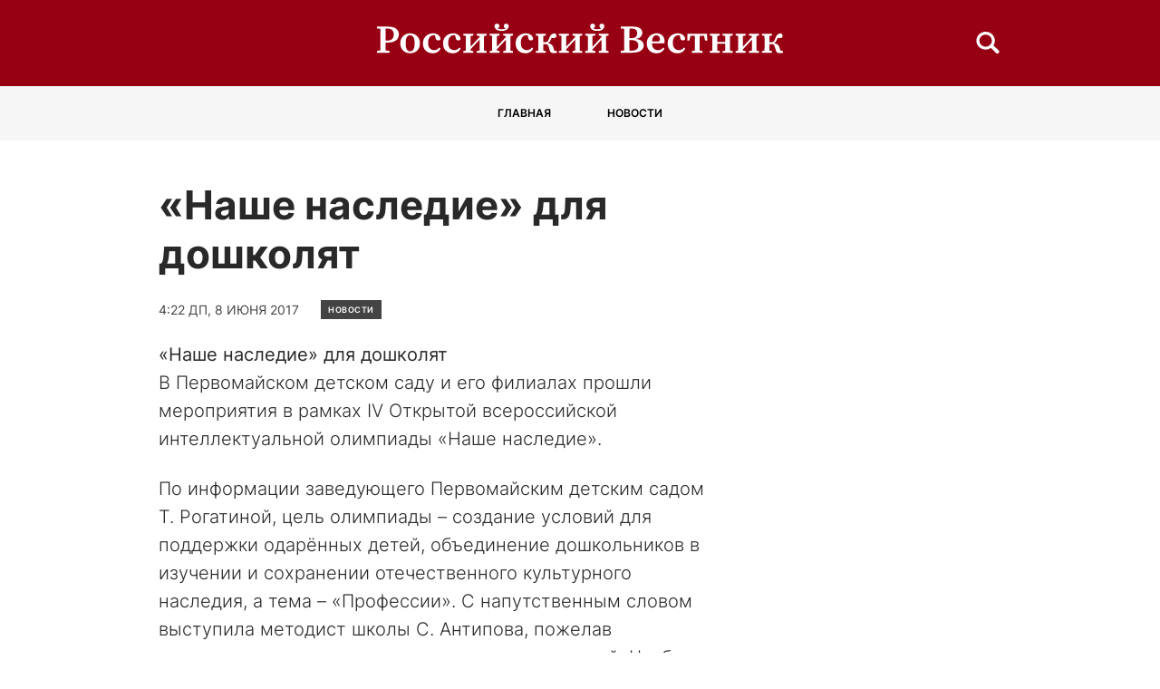

--- FILE ---
content_type: text/html; charset=UTF-8
request_url: https://vestnik68.ru/novosti/nashe-nasledie-dlja-doshkoljat/
body_size: 9976
content:
<!doctype html>
<html lang="ru-RU">
<head>
	<meta charset="UTF-8">
	<meta name="viewport" content="width=device-width, initial-scale=1">
	<link rel="profile" href="https://gmpg.org/xfn/11">

	<meta name='robots' content='index, follow, max-image-preview:large, max-snippet:-1, max-video-preview:-1' />
	<style>img:is([sizes="auto" i], [sizes^="auto," i]) { contain-intrinsic-size: 3000px 1500px }</style>
	
	<!-- This site is optimized with the Yoast SEO plugin v24.6 - https://yoast.com/wordpress/plugins/seo/ -->
	<title>«Наше наследие» для дошколят - ВЕСТНИК</title>
	<link rel="canonical" href="https://vestnik68.ru/novosti/nashe-nasledie-dlja-doshkoljat/" />
	<meta property="og:locale" content="ru_RU" />
	<meta property="og:type" content="article" />
	<meta property="og:title" content="«Наше наследие» для дошколят - ВЕСТНИК" />
	<meta property="og:description" content="«Наше наследие» для дошколят В Первомайском детском саду и его филиалах прошли мероприятия в рамках IV Открытой всероссийской интеллектуальной олимпиады «Наше наследие».  По информации заведующего Первомайским детским садом Т. Рогатиной, цель олимпиады – создание условий для..." />
	<meta property="og:url" content="https://vestnik68.ru/novosti/nashe-nasledie-dlja-doshkoljat/" />
	<meta property="og:site_name" content="ВЕСТНИК" />
	<meta property="article:published_time" content="2017-06-08T04:22:33+00:00" />
	<meta name="author" content="admin" />
	<meta name="twitter:card" content="summary_large_image" />
	<meta name="twitter:label1" content="Написано автором" />
	<meta name="twitter:data1" content="admin" />
	<script type="application/ld+json" class="yoast-schema-graph">{"@context":"https://schema.org","@graph":[{"@type":"Article","@id":"https://vestnik68.ru/novosti/nashe-nasledie-dlja-doshkoljat/#article","isPartOf":{"@id":"https://vestnik68.ru/novosti/nashe-nasledie-dlja-doshkoljat/"},"author":{"name":"admin","@id":"https://vestnik68.ru/#/schema/person/af71bec05c5a66e617ef54bf4cba5bad"},"headline":"«Наше наследие» для дошколят","datePublished":"2017-06-08T04:22:33+00:00","mainEntityOfPage":{"@id":"https://vestnik68.ru/novosti/nashe-nasledie-dlja-doshkoljat/"},"wordCount":201,"publisher":{"@id":"https://vestnik68.ru/#organization"},"articleSection":["Новости"],"inLanguage":"ru-RU"},{"@type":"WebPage","@id":"https://vestnik68.ru/novosti/nashe-nasledie-dlja-doshkoljat/","url":"https://vestnik68.ru/novosti/nashe-nasledie-dlja-doshkoljat/","name":"«Наше наследие» для дошколят - ВЕСТНИК","isPartOf":{"@id":"https://vestnik68.ru/#website"},"datePublished":"2017-06-08T04:22:33+00:00","breadcrumb":{"@id":"https://vestnik68.ru/novosti/nashe-nasledie-dlja-doshkoljat/#breadcrumb"},"inLanguage":"ru-RU","potentialAction":[{"@type":"ReadAction","target":["https://vestnik68.ru/novosti/nashe-nasledie-dlja-doshkoljat/"]}]},{"@type":"BreadcrumbList","@id":"https://vestnik68.ru/novosti/nashe-nasledie-dlja-doshkoljat/#breadcrumb","itemListElement":[{"@type":"ListItem","position":1,"name":"Главная страница","item":"https://vestnik68.ru/"},{"@type":"ListItem","position":2,"name":"«Наше наследие» для дошколят"}]},{"@type":"WebSite","@id":"https://vestnik68.ru/#website","url":"https://vestnik68.ru/","name":"ВЕСТНИК","description":"Российский вестник","publisher":{"@id":"https://vestnik68.ru/#organization"},"potentialAction":[{"@type":"SearchAction","target":{"@type":"EntryPoint","urlTemplate":"https://vestnik68.ru/?s={search_term_string}"},"query-input":{"@type":"PropertyValueSpecification","valueRequired":true,"valueName":"search_term_string"}}],"inLanguage":"ru-RU"},{"@type":"Organization","@id":"https://vestnik68.ru/#organization","name":"ВЕСТНИК","url":"https://vestnik68.ru/","logo":{"@type":"ImageObject","inLanguage":"ru-RU","@id":"https://vestnik68.ru/#/schema/logo/image/","url":"https://vestnik68.ru/wp-content/uploads/2022/09/logo.svg","contentUrl":"https://vestnik68.ru/wp-content/uploads/2022/09/logo.svg","width":503,"height":38,"caption":"ВЕСТНИК"},"image":{"@id":"https://vestnik68.ru/#/schema/logo/image/"}},{"@type":"Person","@id":"https://vestnik68.ru/#/schema/person/af71bec05c5a66e617ef54bf4cba5bad","name":"admin","image":{"@type":"ImageObject","inLanguage":"ru-RU","@id":"https://vestnik68.ru/#/schema/person/image/","url":"https://secure.gravatar.com/avatar/c657ec6faeb399ed5f6931fbf0b1d910?s=96&d=mm&r=g","contentUrl":"https://secure.gravatar.com/avatar/c657ec6faeb399ed5f6931fbf0b1d910?s=96&d=mm&r=g","caption":"admin"},"url":"https://vestnik68.ru/author/admin/"}]}</script>
	<!-- / Yoast SEO plugin. -->


<link rel="alternate" type="application/rss+xml" title="ВЕСТНИК &raquo; Лента" href="https://vestnik68.ru/feed/" />
<link rel="alternate" type="application/rss+xml" title="ВЕСТНИК &raquo; Лента комментариев" href="https://vestnik68.ru/comments/feed/" />
<link rel="alternate" type="application/rss+xml" title="ВЕСТНИК &raquo; Лента комментариев к &laquo;«Наше наследие» для дошколят&raquo;" href="https://vestnik68.ru/novosti/nashe-nasledie-dlja-doshkoljat/feed/" />
<script>
window._wpemojiSettings = {"baseUrl":"https:\/\/s.w.org\/images\/core\/emoji\/15.0.3\/72x72\/","ext":".png","svgUrl":"https:\/\/s.w.org\/images\/core\/emoji\/15.0.3\/svg\/","svgExt":".svg","source":{"concatemoji":"https:\/\/vestnik68.ru\/wp-includes\/js\/wp-emoji-release.min.js?ver=6.7.2"}};
/*! This file is auto-generated */
!function(i,n){var o,s,e;function c(e){try{var t={supportTests:e,timestamp:(new Date).valueOf()};sessionStorage.setItem(o,JSON.stringify(t))}catch(e){}}function p(e,t,n){e.clearRect(0,0,e.canvas.width,e.canvas.height),e.fillText(t,0,0);var t=new Uint32Array(e.getImageData(0,0,e.canvas.width,e.canvas.height).data),r=(e.clearRect(0,0,e.canvas.width,e.canvas.height),e.fillText(n,0,0),new Uint32Array(e.getImageData(0,0,e.canvas.width,e.canvas.height).data));return t.every(function(e,t){return e===r[t]})}function u(e,t,n){switch(t){case"flag":return n(e,"\ud83c\udff3\ufe0f\u200d\u26a7\ufe0f","\ud83c\udff3\ufe0f\u200b\u26a7\ufe0f")?!1:!n(e,"\ud83c\uddfa\ud83c\uddf3","\ud83c\uddfa\u200b\ud83c\uddf3")&&!n(e,"\ud83c\udff4\udb40\udc67\udb40\udc62\udb40\udc65\udb40\udc6e\udb40\udc67\udb40\udc7f","\ud83c\udff4\u200b\udb40\udc67\u200b\udb40\udc62\u200b\udb40\udc65\u200b\udb40\udc6e\u200b\udb40\udc67\u200b\udb40\udc7f");case"emoji":return!n(e,"\ud83d\udc26\u200d\u2b1b","\ud83d\udc26\u200b\u2b1b")}return!1}function f(e,t,n){var r="undefined"!=typeof WorkerGlobalScope&&self instanceof WorkerGlobalScope?new OffscreenCanvas(300,150):i.createElement("canvas"),a=r.getContext("2d",{willReadFrequently:!0}),o=(a.textBaseline="top",a.font="600 32px Arial",{});return e.forEach(function(e){o[e]=t(a,e,n)}),o}function t(e){var t=i.createElement("script");t.src=e,t.defer=!0,i.head.appendChild(t)}"undefined"!=typeof Promise&&(o="wpEmojiSettingsSupports",s=["flag","emoji"],n.supports={everything:!0,everythingExceptFlag:!0},e=new Promise(function(e){i.addEventListener("DOMContentLoaded",e,{once:!0})}),new Promise(function(t){var n=function(){try{var e=JSON.parse(sessionStorage.getItem(o));if("object"==typeof e&&"number"==typeof e.timestamp&&(new Date).valueOf()<e.timestamp+604800&&"object"==typeof e.supportTests)return e.supportTests}catch(e){}return null}();if(!n){if("undefined"!=typeof Worker&&"undefined"!=typeof OffscreenCanvas&&"undefined"!=typeof URL&&URL.createObjectURL&&"undefined"!=typeof Blob)try{var e="postMessage("+f.toString()+"("+[JSON.stringify(s),u.toString(),p.toString()].join(",")+"));",r=new Blob([e],{type:"text/javascript"}),a=new Worker(URL.createObjectURL(r),{name:"wpTestEmojiSupports"});return void(a.onmessage=function(e){c(n=e.data),a.terminate(),t(n)})}catch(e){}c(n=f(s,u,p))}t(n)}).then(function(e){for(var t in e)n.supports[t]=e[t],n.supports.everything=n.supports.everything&&n.supports[t],"flag"!==t&&(n.supports.everythingExceptFlag=n.supports.everythingExceptFlag&&n.supports[t]);n.supports.everythingExceptFlag=n.supports.everythingExceptFlag&&!n.supports.flag,n.DOMReady=!1,n.readyCallback=function(){n.DOMReady=!0}}).then(function(){return e}).then(function(){var e;n.supports.everything||(n.readyCallback(),(e=n.source||{}).concatemoji?t(e.concatemoji):e.wpemoji&&e.twemoji&&(t(e.twemoji),t(e.wpemoji)))}))}((window,document),window._wpemojiSettings);
</script>
<style id='wp-emoji-styles-inline-css'>

	img.wp-smiley, img.emoji {
		display: inline !important;
		border: none !important;
		box-shadow: none !important;
		height: 1em !important;
		width: 1em !important;
		margin: 0 0.07em !important;
		vertical-align: -0.1em !important;
		background: none !important;
		padding: 0 !important;
	}
</style>
<link rel='stylesheet' id='wp-block-library-css' href='https://vestnik68.ru/wp-includes/css/dist/block-library/style.min.css?ver=6.7.2' media='all' />
<style id='classic-theme-styles-inline-css'>
/*! This file is auto-generated */
.wp-block-button__link{color:#fff;background-color:#32373c;border-radius:9999px;box-shadow:none;text-decoration:none;padding:calc(.667em + 2px) calc(1.333em + 2px);font-size:1.125em}.wp-block-file__button{background:#32373c;color:#fff;text-decoration:none}
</style>
<style id='global-styles-inline-css'>
:root{--wp--preset--aspect-ratio--square: 1;--wp--preset--aspect-ratio--4-3: 4/3;--wp--preset--aspect-ratio--3-4: 3/4;--wp--preset--aspect-ratio--3-2: 3/2;--wp--preset--aspect-ratio--2-3: 2/3;--wp--preset--aspect-ratio--16-9: 16/9;--wp--preset--aspect-ratio--9-16: 9/16;--wp--preset--color--black: #000000;--wp--preset--color--cyan-bluish-gray: #abb8c3;--wp--preset--color--white: #ffffff;--wp--preset--color--pale-pink: #f78da7;--wp--preset--color--vivid-red: #cf2e2e;--wp--preset--color--luminous-vivid-orange: #ff6900;--wp--preset--color--luminous-vivid-amber: #fcb900;--wp--preset--color--light-green-cyan: #7bdcb5;--wp--preset--color--vivid-green-cyan: #00d084;--wp--preset--color--pale-cyan-blue: #8ed1fc;--wp--preset--color--vivid-cyan-blue: #0693e3;--wp--preset--color--vivid-purple: #9b51e0;--wp--preset--gradient--vivid-cyan-blue-to-vivid-purple: linear-gradient(135deg,rgba(6,147,227,1) 0%,rgb(155,81,224) 100%);--wp--preset--gradient--light-green-cyan-to-vivid-green-cyan: linear-gradient(135deg,rgb(122,220,180) 0%,rgb(0,208,130) 100%);--wp--preset--gradient--luminous-vivid-amber-to-luminous-vivid-orange: linear-gradient(135deg,rgba(252,185,0,1) 0%,rgba(255,105,0,1) 100%);--wp--preset--gradient--luminous-vivid-orange-to-vivid-red: linear-gradient(135deg,rgba(255,105,0,1) 0%,rgb(207,46,46) 100%);--wp--preset--gradient--very-light-gray-to-cyan-bluish-gray: linear-gradient(135deg,rgb(238,238,238) 0%,rgb(169,184,195) 100%);--wp--preset--gradient--cool-to-warm-spectrum: linear-gradient(135deg,rgb(74,234,220) 0%,rgb(151,120,209) 20%,rgb(207,42,186) 40%,rgb(238,44,130) 60%,rgb(251,105,98) 80%,rgb(254,248,76) 100%);--wp--preset--gradient--blush-light-purple: linear-gradient(135deg,rgb(255,206,236) 0%,rgb(152,150,240) 100%);--wp--preset--gradient--blush-bordeaux: linear-gradient(135deg,rgb(254,205,165) 0%,rgb(254,45,45) 50%,rgb(107,0,62) 100%);--wp--preset--gradient--luminous-dusk: linear-gradient(135deg,rgb(255,203,112) 0%,rgb(199,81,192) 50%,rgb(65,88,208) 100%);--wp--preset--gradient--pale-ocean: linear-gradient(135deg,rgb(255,245,203) 0%,rgb(182,227,212) 50%,rgb(51,167,181) 100%);--wp--preset--gradient--electric-grass: linear-gradient(135deg,rgb(202,248,128) 0%,rgb(113,206,126) 100%);--wp--preset--gradient--midnight: linear-gradient(135deg,rgb(2,3,129) 0%,rgb(40,116,252) 100%);--wp--preset--font-size--small: 13px;--wp--preset--font-size--medium: 20px;--wp--preset--font-size--large: 36px;--wp--preset--font-size--x-large: 42px;--wp--preset--spacing--20: 0.44rem;--wp--preset--spacing--30: 0.67rem;--wp--preset--spacing--40: 1rem;--wp--preset--spacing--50: 1.5rem;--wp--preset--spacing--60: 2.25rem;--wp--preset--spacing--70: 3.38rem;--wp--preset--spacing--80: 5.06rem;--wp--preset--shadow--natural: 6px 6px 9px rgba(0, 0, 0, 0.2);--wp--preset--shadow--deep: 12px 12px 50px rgba(0, 0, 0, 0.4);--wp--preset--shadow--sharp: 6px 6px 0px rgba(0, 0, 0, 0.2);--wp--preset--shadow--outlined: 6px 6px 0px -3px rgba(255, 255, 255, 1), 6px 6px rgba(0, 0, 0, 1);--wp--preset--shadow--crisp: 6px 6px 0px rgba(0, 0, 0, 1);}:where(.is-layout-flex){gap: 0.5em;}:where(.is-layout-grid){gap: 0.5em;}body .is-layout-flex{display: flex;}.is-layout-flex{flex-wrap: wrap;align-items: center;}.is-layout-flex > :is(*, div){margin: 0;}body .is-layout-grid{display: grid;}.is-layout-grid > :is(*, div){margin: 0;}:where(.wp-block-columns.is-layout-flex){gap: 2em;}:where(.wp-block-columns.is-layout-grid){gap: 2em;}:where(.wp-block-post-template.is-layout-flex){gap: 1.25em;}:where(.wp-block-post-template.is-layout-grid){gap: 1.25em;}.has-black-color{color: var(--wp--preset--color--black) !important;}.has-cyan-bluish-gray-color{color: var(--wp--preset--color--cyan-bluish-gray) !important;}.has-white-color{color: var(--wp--preset--color--white) !important;}.has-pale-pink-color{color: var(--wp--preset--color--pale-pink) !important;}.has-vivid-red-color{color: var(--wp--preset--color--vivid-red) !important;}.has-luminous-vivid-orange-color{color: var(--wp--preset--color--luminous-vivid-orange) !important;}.has-luminous-vivid-amber-color{color: var(--wp--preset--color--luminous-vivid-amber) !important;}.has-light-green-cyan-color{color: var(--wp--preset--color--light-green-cyan) !important;}.has-vivid-green-cyan-color{color: var(--wp--preset--color--vivid-green-cyan) !important;}.has-pale-cyan-blue-color{color: var(--wp--preset--color--pale-cyan-blue) !important;}.has-vivid-cyan-blue-color{color: var(--wp--preset--color--vivid-cyan-blue) !important;}.has-vivid-purple-color{color: var(--wp--preset--color--vivid-purple) !important;}.has-black-background-color{background-color: var(--wp--preset--color--black) !important;}.has-cyan-bluish-gray-background-color{background-color: var(--wp--preset--color--cyan-bluish-gray) !important;}.has-white-background-color{background-color: var(--wp--preset--color--white) !important;}.has-pale-pink-background-color{background-color: var(--wp--preset--color--pale-pink) !important;}.has-vivid-red-background-color{background-color: var(--wp--preset--color--vivid-red) !important;}.has-luminous-vivid-orange-background-color{background-color: var(--wp--preset--color--luminous-vivid-orange) !important;}.has-luminous-vivid-amber-background-color{background-color: var(--wp--preset--color--luminous-vivid-amber) !important;}.has-light-green-cyan-background-color{background-color: var(--wp--preset--color--light-green-cyan) !important;}.has-vivid-green-cyan-background-color{background-color: var(--wp--preset--color--vivid-green-cyan) !important;}.has-pale-cyan-blue-background-color{background-color: var(--wp--preset--color--pale-cyan-blue) !important;}.has-vivid-cyan-blue-background-color{background-color: var(--wp--preset--color--vivid-cyan-blue) !important;}.has-vivid-purple-background-color{background-color: var(--wp--preset--color--vivid-purple) !important;}.has-black-border-color{border-color: var(--wp--preset--color--black) !important;}.has-cyan-bluish-gray-border-color{border-color: var(--wp--preset--color--cyan-bluish-gray) !important;}.has-white-border-color{border-color: var(--wp--preset--color--white) !important;}.has-pale-pink-border-color{border-color: var(--wp--preset--color--pale-pink) !important;}.has-vivid-red-border-color{border-color: var(--wp--preset--color--vivid-red) !important;}.has-luminous-vivid-orange-border-color{border-color: var(--wp--preset--color--luminous-vivid-orange) !important;}.has-luminous-vivid-amber-border-color{border-color: var(--wp--preset--color--luminous-vivid-amber) !important;}.has-light-green-cyan-border-color{border-color: var(--wp--preset--color--light-green-cyan) !important;}.has-vivid-green-cyan-border-color{border-color: var(--wp--preset--color--vivid-green-cyan) !important;}.has-pale-cyan-blue-border-color{border-color: var(--wp--preset--color--pale-cyan-blue) !important;}.has-vivid-cyan-blue-border-color{border-color: var(--wp--preset--color--vivid-cyan-blue) !important;}.has-vivid-purple-border-color{border-color: var(--wp--preset--color--vivid-purple) !important;}.has-vivid-cyan-blue-to-vivid-purple-gradient-background{background: var(--wp--preset--gradient--vivid-cyan-blue-to-vivid-purple) !important;}.has-light-green-cyan-to-vivid-green-cyan-gradient-background{background: var(--wp--preset--gradient--light-green-cyan-to-vivid-green-cyan) !important;}.has-luminous-vivid-amber-to-luminous-vivid-orange-gradient-background{background: var(--wp--preset--gradient--luminous-vivid-amber-to-luminous-vivid-orange) !important;}.has-luminous-vivid-orange-to-vivid-red-gradient-background{background: var(--wp--preset--gradient--luminous-vivid-orange-to-vivid-red) !important;}.has-very-light-gray-to-cyan-bluish-gray-gradient-background{background: var(--wp--preset--gradient--very-light-gray-to-cyan-bluish-gray) !important;}.has-cool-to-warm-spectrum-gradient-background{background: var(--wp--preset--gradient--cool-to-warm-spectrum) !important;}.has-blush-light-purple-gradient-background{background: var(--wp--preset--gradient--blush-light-purple) !important;}.has-blush-bordeaux-gradient-background{background: var(--wp--preset--gradient--blush-bordeaux) !important;}.has-luminous-dusk-gradient-background{background: var(--wp--preset--gradient--luminous-dusk) !important;}.has-pale-ocean-gradient-background{background: var(--wp--preset--gradient--pale-ocean) !important;}.has-electric-grass-gradient-background{background: var(--wp--preset--gradient--electric-grass) !important;}.has-midnight-gradient-background{background: var(--wp--preset--gradient--midnight) !important;}.has-small-font-size{font-size: var(--wp--preset--font-size--small) !important;}.has-medium-font-size{font-size: var(--wp--preset--font-size--medium) !important;}.has-large-font-size{font-size: var(--wp--preset--font-size--large) !important;}.has-x-large-font-size{font-size: var(--wp--preset--font-size--x-large) !important;}
:where(.wp-block-post-template.is-layout-flex){gap: 1.25em;}:where(.wp-block-post-template.is-layout-grid){gap: 1.25em;}
:where(.wp-block-columns.is-layout-flex){gap: 2em;}:where(.wp-block-columns.is-layout-grid){gap: 2em;}
:root :where(.wp-block-pullquote){font-size: 1.5em;line-height: 1.6;}
</style>
<link rel='stylesheet' id='rus_vestnik-style-css' href='https://vestnik68.ru/wp-content/themes/rus_vestnik/style.css?ver=1.0.0' media='all' />
<link rel='stylesheet' id='boo-grid-4.6-css' href='https://vestnik68.ru/wp-content/themes/rus_vestnik/bootstrap-grid.min.css?ver=1.0.0' media='all' />
<link rel='stylesheet' id='fancybox-css-css' href='https://vestnik68.ru/wp-content/themes/rus_vestnik/js/jquery.fancybox.min.css?ver=1.0.0' media='all' />
<script src="https://vestnik68.ru/wp-includes/js/jquery/jquery.min.js?ver=3.7.1" id="jquery-core-js"></script>
<script src="https://vestnik68.ru/wp-includes/js/jquery/jquery-migrate.min.js?ver=3.4.1" id="jquery-migrate-js"></script>
<link rel="https://api.w.org/" href="https://vestnik68.ru/wp-json/" /><link rel="alternate" title="JSON" type="application/json" href="https://vestnik68.ru/wp-json/wp/v2/posts/537" /><link rel="EditURI" type="application/rsd+xml" title="RSD" href="https://vestnik68.ru/xmlrpc.php?rsd" />
<meta name="generator" content="WordPress 6.7.2" />
<link rel='shortlink' href='https://vestnik68.ru/?p=537' />
<link rel="alternate" title="oEmbed (JSON)" type="application/json+oembed" href="https://vestnik68.ru/wp-json/oembed/1.0/embed?url=https%3A%2F%2Fvestnik68.ru%2Fnovosti%2Fnashe-nasledie-dlja-doshkoljat%2F" />
<link rel="alternate" title="oEmbed (XML)" type="text/xml+oembed" href="https://vestnik68.ru/wp-json/oembed/1.0/embed?url=https%3A%2F%2Fvestnik68.ru%2Fnovosti%2Fnashe-nasledie-dlja-doshkoljat%2F&#038;format=xml" />
<link rel="pingback" href="https://vestnik68.ru/xmlrpc.php"><link rel="icon" href="https://vestnik68.ru/wp-content/uploads/2022/08/favicon1.png" sizes="32x32" />
<link rel="icon" href="https://vestnik68.ru/wp-content/uploads/2022/08/favicon1.png" sizes="192x192" />
<link rel="apple-touch-icon" href="https://vestnik68.ru/wp-content/uploads/2022/08/favicon1.png" />
<meta name="msapplication-TileImage" content="https://vestnik68.ru/wp-content/uploads/2022/08/favicon1.png" />
</head>

<body class="post-template-default single single-post postid-537 single-format-standard wp-custom-logo no-sidebar">

	
<div id="page" class="site">

<header class="compensate-for-scrollbar">
	<div class="header_main d-flex align-items-center">
		<div class="container relative">
			<div class="row align-items-center">
				<div class="col-md-3"></div>
				<div class="col-md-6 col-9">
					<div class="site-branding">
						<a href="https://vestnik68.ru/" class="custom-logo-link" rel="home"><img width="503" height="38" src="https://vestnik68.ru/wp-content/uploads/2022/09/logo.svg" class="custom-logo" alt="ВЕСТНИК" decoding="async" /></a>					</div>
				</div>
				<div class="col-md-3 col-2 search_wrap ml-auto">
					<div class="d-md-none d-block">
						<div class="burger"><span></span></div>
					</div>
					<div class="search_column d-md-block d-none">
						<div class="d-flex justify-content-end wrap_search h-100">
    <div class="search_panel">
        <form role="search" method="get" id="searchform" class="searchform d-flex" action="https://vestnik68.ru/">
                <input type="text" value="" name="s" id="s" placeholder="Найти новость..." required/>
                <label for="searchsubmit" class="s-submit d-flex align-items-center">
                    <svg width="21" height="20" viewBox="0 0 21 20" fill="none" xmlns="http://www.w3.org/2000/svg"><path d="M20.5027 17.2037L15.6747 12.5423C16.495 11.2815 16.9711 9.79126 16.9711 8.19198C16.9711 3.66741 13.1718 0 8.48536 0C3.79893 0 0 3.66741 0 8.19198C0 12.7167 3.79875 16.3838 8.48536 16.3838C10.2881 16.3838 11.9579 15.8397 13.332 14.9151L18.1026 19.5211C18.434 19.8408 18.8686 20 19.3026 20C19.7372 20 20.1712 19.8408 20.5032 19.5211C21.1657 18.8808 21.1657 17.8438 20.5027 17.2037ZM8.48536 13.7297C5.31776 13.7297 2.74966 11.2506 2.74966 8.19232C2.74966 5.13407 5.31776 2.65476 8.48536 2.65476C11.6531 2.65476 14.2211 5.13407 14.2211 8.19232C14.2211 11.2506 11.6531 13.7297 8.48536 13.7297Z"/></svg>
                    <input type="submit" id="searchsubmit" value="" />
                </label>
        </form>
    </div>
    <div class="s-icon d-flex">
    	<svg class="loop-icon" width="21" height="20" viewBox="0 0 21 20" fill="none" xmlns="http://www.w3.org/2000/svg"><path d="M20.5027 17.2037L15.6747 12.5423C16.495 11.2815 16.9711 9.79126 16.9711 8.19198C16.9711 3.66741 13.1718 0 8.48536 0C3.79893 0 0 3.66741 0 8.19198C0 12.7167 3.79875 16.3838 8.48536 16.3838C10.2881 16.3838 11.9579 15.8397 13.332 14.9151L18.1026 19.5211C18.434 19.8408 18.8686 20 19.3026 20C19.7372 20 20.1712 19.8408 20.5032 19.5211C21.1657 18.8808 21.1657 17.8438 20.5027 17.2037ZM8.48536 13.7297C5.31776 13.7297 2.74966 11.2506 2.74966 8.19232C2.74966 5.13407 5.31776 2.65476 8.48536 2.65476C11.6531 2.65476 14.2211 5.13407 14.2211 8.19232C14.2211 11.2506 11.6531 13.7297 8.48536 13.7297Z"/></svg>

        <svg class="loop-icon_close" width="20" height="19" viewBox="0 0 20 19" fill="none" xmlns="http://www.w3.org/2000/svg"><path fill-rule="evenodd" clip-rule="evenodd" d="M2.73529 0.79769C2.33837 0.400768 1.69483 0.400768 1.29791 0.797691C0.900988 1.19461 0.900988 1.83815 1.29791 2.23507L8.56286 9.50002L1.29796 16.7649C0.90104 17.1618 0.90104 17.8054 1.29796 18.2023C1.69488 18.5992 2.33842 18.5992 2.73534 18.2023L10.0002 10.9374L17.2651 18.2023C17.6621 18.5992 18.3056 18.5992 18.7025 18.2023C19.0994 17.8054 19.0994 17.1618 18.7025 16.7649L11.4376 9.50002L18.7026 2.23507C19.0995 1.83815 19.0995 1.19461 18.7026 0.797691C18.3057 0.400768 17.6621 0.400768 17.2652 0.79769L10.0002 8.06264L2.73529 0.79769Z"/><path d="M1.29791 0.797691L1.65146 1.15124L1.29791 0.797691ZM2.73529 0.79769L2.38174 1.15124L2.73529 0.79769ZM1.29791 2.23507L0.944357 2.58863H0.944357L1.29791 2.23507ZM8.56286 9.50002L8.91641 9.85358L9.26997 9.50002L8.91641 9.14647L8.56286 9.50002ZM1.29796 16.7649L0.944409 16.4114L0.944409 16.4114L1.29796 16.7649ZM1.29796 18.2023L0.944409 18.5559H0.944409L1.29796 18.2023ZM2.73534 18.2023L3.0889 18.5559H3.0889L2.73534 18.2023ZM10.0002 10.9374L10.3538 10.5839L10.0002 10.2303L9.64669 10.5839L10.0002 10.9374ZM18.7025 18.2023L19.0561 18.5559L19.0561 18.5559L18.7025 18.2023ZM18.7025 16.7649L19.0561 16.4114V16.4114L18.7025 16.7649ZM11.4376 9.50002L11.0841 9.14647L10.7305 9.50002L11.0841 9.85358L11.4376 9.50002ZM18.7026 2.23507L18.349 1.88152V1.88152L18.7026 2.23507ZM18.7026 0.797691L18.349 1.15124V1.15124L18.7026 0.797691ZM17.2652 0.79769L17.6187 1.15124V1.15124L17.2652 0.79769ZM10.0002 8.06264L9.64669 8.41619L10.0002 8.76975L10.3538 8.41619L10.0002 8.06264ZM1.65146 1.15124C1.85312 0.949584 2.18008 0.949584 2.38174 1.15124L3.08885 0.444137C2.49666 -0.148047 1.53654 -0.148047 0.944357 0.444137L1.65146 1.15124ZM1.65146 1.88152C1.4498 1.67986 1.4498 1.3529 1.65146 1.15124L0.944357 0.444137C0.352173 1.03632 0.352173 1.99644 0.944357 2.58863L1.65146 1.88152ZM8.91641 9.14647L1.65146 1.88152L0.944357 2.58863L8.20931 9.85358L8.91641 9.14647ZM8.20931 9.14647L0.944409 16.4114L1.65152 17.1185L8.91641 9.85358L8.20931 9.14647ZM0.944409 16.4114C0.352225 17.0036 0.352225 17.9637 0.944409 18.5559L1.65152 17.8488C1.44986 17.6471 1.44986 17.3201 1.65152 17.1185L0.944409 16.4114ZM0.944409 18.5559C1.53659 19.148 2.49671 19.148 3.0889 18.5559L2.38179 17.8488C2.18013 18.0504 1.85318 18.0504 1.65152 17.8488L0.944409 18.5559ZM3.0889 18.5559L10.3538 11.291L9.64669 10.5839L2.38179 17.8488L3.0889 18.5559ZM17.6187 17.8488L10.3538 10.5839L9.64669 11.291L16.9116 18.5559L17.6187 17.8488ZM18.349 17.8488C18.1473 18.0504 17.8204 18.0504 17.6187 17.8488L16.9116 18.5559C17.5038 19.148 18.4639 19.148 19.0561 18.5559L18.349 17.8488ZM18.349 17.1185C18.5506 17.3201 18.5506 17.6471 18.349 17.8488L19.0561 18.5559C19.6483 17.9637 19.6483 17.0036 19.0561 16.4114L18.349 17.1185ZM11.0841 9.85358L18.349 17.1185L19.0561 16.4114L11.7912 9.14647L11.0841 9.85358ZM11.7912 9.85358L19.0561 2.58863L18.349 1.88152L11.0841 9.14647L11.7912 9.85358ZM19.0561 2.58863C19.6483 1.99644 19.6483 1.03632 19.0561 0.444137L18.349 1.15124C18.5507 1.3529 18.5507 1.67986 18.349 1.88152L19.0561 2.58863ZM19.0561 0.444138C18.4639 -0.148047 17.5038 -0.148048 16.9116 0.444137L17.6187 1.15124C17.8204 0.949584 18.1474 0.949584 18.349 1.15124L19.0561 0.444138ZM16.9116 0.444137L9.64669 7.70909L10.3538 8.41619L17.6187 1.15124L16.9116 0.444137ZM2.38174 1.15124L9.64669 8.41619L10.3538 7.70909L3.08885 0.444137L2.38174 1.15124Z"/></svg>
    </div>
</div>					</div>
				</div>
			</div>
		</div>
	</div>
	<div class="menu_inner">
		<div class="container">
			<nav>
				<div class="menu-menu-header-container"><ul id="menu-menu-header" class=""><li id="menu-item-11505" class="menu-item menu-item-type-post_type menu-item-object-page menu-item-home menu-item-11505"><a href="https://vestnik68.ru/">Главная</a></li>
<li id="menu-item-11506" class="menu-item menu-item-type-taxonomy menu-item-object-category current-post-ancestor current-menu-parent current-post-parent menu-item-11506"><a href="https://vestnik68.ru/novosti/">Новости</a></li>
</ul></div>			</nav>
			<div class="d-md-none d-block">
				<div class="d-flex justify-content-end wrap_search h-100">
				    <div class="search_panel">
				        <form role="search" method="get" id="searchform" class="searchform d-flex" action="https://vestnik68.ru/">
				                <input type="text" value="" name="s" id="s" placeholder="Найти новость..." required/>
				                <label for="searchsubmit-2" class="s-submit d-flex align-items-center">
				                    <svg width="21" height="20" viewBox="0 0 21 20" fill="none" xmlns="http://www.w3.org/2000/svg"><path d="M20.5027 17.2037L15.6747 12.5423C16.495 11.2815 16.9711 9.79126 16.9711 8.19198C16.9711 3.66741 13.1718 0 8.48536 0C3.79893 0 0 3.66741 0 8.19198C0 12.7167 3.79875 16.3838 8.48536 16.3838C10.2881 16.3838 11.9579 15.8397 13.332 14.9151L18.1026 19.5211C18.434 19.8408 18.8686 20 19.3026 20C19.7372 20 20.1712 19.8408 20.5032 19.5211C21.1657 18.8808 21.1657 17.8438 20.5027 17.2037ZM8.48536 13.7297C5.31776 13.7297 2.74966 11.2506 2.74966 8.19232C2.74966 5.13407 5.31776 2.65476 8.48536 2.65476C11.6531 2.65476 14.2211 5.13407 14.2211 8.19232C14.2211 11.2506 11.6531 13.7297 8.48536 13.7297Z"/></svg>
				                    <input class="d-none" type="submit" id="searchsubmit-2" value="" />
				                </label>
				        </form>
				    </div>
				</div>
			</div>
		</div>
	</div>
</header>

<main>
	<div class="container">
		<div class="row">
			<div class="col-md-8">
				<article class="single_post">
											
						<h1>«Наше наследие» для дошколят</h1>						<div class="single_meta d-flex align-items-center flex-wrap">
							<div class="date_post">4:22 дп, 8 июня 2017</div>
							<div><a class="cat-name" href="https://vestnik68.ru/novosti/">Новости</a></div>
						</div>
						<div class="mb-2">
													</div>
						
						<div class="content_acticle">
							<p><strong>«Наше наследие» для дошколят</strong><br />
В Первомайском детском саду и его филиалах прошли мероприятия в рамках IV Открытой всероссийской интеллектуальной олимпиады «Наше наследие». </p>
<p>По информации заведующего Первомайским детским садом Т. Рогатиной, цель олимпиады – создание условий для поддержки одарённых детей, объединение дошкольников в изучении и сохранении отечественного культурного наследия, а тема – «Профессии». С напутственным словом выступила методист школы С. Антипова, пожелав дошколятам удачи в выполнении сложных заданий. Чтобы дети не устали во время олимпиады, педагоги проводили музыкальные паузы и физкультминутки. В олимпиаде приняли участие 55 детей 5-7 лет. При подготовке к олимпиаде воспитанники под руководством своих педагогов  (Н. Наседкиной, О. Калининой, Л. Пузиковой, И. Бочаровой, Г. Тереховой, Т. Свиридовой, В. Фетисовой, А. Глазневой, И. Филатовой, А. Жуковой, О. Петрищевой, О. Новиковой, Л. Мухортых, И. Чапкиной, В. Козловой, Ю. Бородкиной) выполняли задания повышенной сложности, направленные на развитие памяти, внимания, мышления, воображения, восприятия, графических навыков.  Олимпиаду провели старшие воспитатели детского сада М. Измайлова, Т. Бацких, О. Щавелева, методист Н. Князькова,  старший воспитатель филиала «Дружба» С. Галкина, методист филиала «Колокольчик» Н. Косарева, методист филиала «Ёлочка» (Хоботово) Т. Гавришина, методист филиала «Колосок» (Чернышевка) Г. Лосева. По результатам олимпиады 40 детей награждены дипломами  I степени, 11 – II степени, 3 – III степени. Все участники награждены сертификатами и благодарственными письмами.   </p>
						</div>
								
											<script src="https://yastatic.net/share2/share.js"></script>
					<div class="ya-share2" data-curtain data-services="vkontakte,facebook,odnoklassniki,telegram,twitter,viber,whatsapp,moimir,pocket"></div>
				</article>
			</div>
			<div class="col-md-4">
				
<aside id="secondary" class="widget-area">
	</aside>
			</div>
		</div>
		
		<h2 class="other_posts_title">Другие новости</h2>
			<div class="last_news other_posts">
        
                    
<div>
    <div class="wrap_news">
        <a class="cat-name" href="https://vestnik68.ru/novosti/">Новости</a>        <a href="https://vestnik68.ru/novosti/novosti-14-dekabrja-novosti-vestnik/" class="d-block">
        	<div class="thumbnail_news">
        		        			<img src="https://vestnik68.ru/wp-content/themes/rus_vestnik/img/no-img.jpg">
        		        	</div>
        </a>
        <div class="wrap_title_news">
    		<a href="https://vestnik68.ru/novosti/novosti-14-dekabrja-novosti-vestnik/" class="title_news">
    			Новости 14 декабря | Новости ВЕСТНИК    		</a>
    	</div>
    </div>
</div>
<div>
    <div class="wrap_news">
        <a class="cat-name" href="https://vestnik68.ru/novosti/">Новости</a>        <a href="https://vestnik68.ru/novosti/zabotlivyj-marshrut/" class="d-block">
        	<div class="thumbnail_news">
        		        			<img src="https://vestnik68.ru/wp-content/themes/rus_vestnik/img/no-img.jpg">
        		        	</div>
        </a>
        <div class="wrap_title_news">
    		<a href="https://vestnik68.ru/novosti/zabotlivyj-marshrut/" class="title_news">
    			Заботливый маршрут    		</a>
    	</div>
    </div>
</div>
<div>
    <div class="wrap_news">
        <a class="cat-name" href="https://vestnik68.ru/novosti/">Новости</a>        <a href="https://vestnik68.ru/novosti/nagrady-vestniku-novosti-vestnik/" class="d-block">
        	<div class="thumbnail_news">
        		        			<img src="https://vestnik68.ru/wp-content/themes/rus_vestnik/img/no-img.jpg">
        		        	</div>
        </a>
        <div class="wrap_title_news">
    		<a href="https://vestnik68.ru/novosti/nagrady-vestniku-novosti-vestnik/" class="title_news">
    			Награды – «Вестнику» | Новости ВЕСТНИК    		</a>
    	</div>
    </div>
</div>
<div>
    <div class="wrap_news">
        <a class="cat-name" href="https://vestnik68.ru/novosti/">Новости</a>        <a href="https://vestnik68.ru/novosti/novosti-1-fevralja-novosti-vestnik/" class="d-block">
        	<div class="thumbnail_news">
        		        			<img src="https://vestnik68.ru/wp-content/themes/rus_vestnik/img/no-img.jpg">
        		        	</div>
        </a>
        <div class="wrap_title_news">
    		<a href="https://vestnik68.ru/novosti/novosti-1-fevralja-novosti-vestnik/" class="title_news">
    			Новости 1 февраля | Новости ВЕСТНИК    		</a>
    	</div>
    </div>
</div>                        </div>
	</div>
</main>


	<footer id="colophon" class="site-footer">
		<div class="container">
			<div class="d-flex flex-sm-nowrap flex-wrap justify-content-between align-items-center">
				<div class="mr-3 col-ld-3 col-md-4 px-0">
					<div class="site-branding">
						<a href="https://vestnik68.ru">
							<img src="https://vestnik68.ru/wp-content/uploads/2022/09/logo-footer.svg" class="custom-logo">
						</a>
					</div>
					<p class="my-0 site_desc">© 2025 <span>vestnik68.ru</span> - Российский вестник</p>
				</div>
				
				<nav>
					<div class="menu-menu-3-container"><ul id="menu-menu-3" class="footer_menu d-md-flex d-none flex-wrap justify-content-end"><li id="menu-item-11436" class="menu-item menu-item-type-custom menu-item-object-custom menu-item-home menu-item-11436"><a href="https://vestnik68.ru/">Главная</a></li>
</ul></div>					<div class="menu-menu-3-container"><ul id="menu-menu-4" class="footer_menu mt-md-0 mt-3 d-md-none d-flex flex-wrap justify-content-start"><li class="menu-item menu-item-type-custom menu-item-object-custom menu-item-home menu-item-11436"><a href="https://vestnik68.ru/">Главная</a></li>
</ul></div>				</nav>
			</div>
		</div>
	</footer>



</div>

<script src="https://vestnik68.ru/wp-content/themes/rus_vestnik/js/jquery.fancybox.min.js?ver=1.0.0" id="fancybox-js-js"></script>
<script src="https://vestnik68.ru/wp-content/themes/rus_vestnik/js/ajax_loadmore.js?ver=1.0.0" id="ajax_loadmore-js-js"></script>
<script src="https://vestnik68.ru/wp-content/themes/rus_vestnik/js/custom.js?ver=1.0.0" id="custom-js-js"></script>

<script defer src="https://static.cloudflareinsights.com/beacon.min.js/vcd15cbe7772f49c399c6a5babf22c1241717689176015" integrity="sha512-ZpsOmlRQV6y907TI0dKBHq9Md29nnaEIPlkf84rnaERnq6zvWvPUqr2ft8M1aS28oN72PdrCzSjY4U6VaAw1EQ==" data-cf-beacon='{"version":"2024.11.0","token":"28af293fda2f48bc9e096ebf29a78870","r":1,"server_timing":{"name":{"cfCacheStatus":true,"cfEdge":true,"cfExtPri":true,"cfL4":true,"cfOrigin":true,"cfSpeedBrain":true},"location_startswith":null}}' crossorigin="anonymous"></script>
</body>
</html>

<!--
Performance optimized by W3 Total Cache. Learn more: https://www.boldgrid.com/w3-total-cache/

Кэширование страницы с использованием Disk: Enhanced 

Served from: vestnik68.ru @ 2025-04-19 07:26:18 by W3 Total Cache
-->

--- FILE ---
content_type: image/svg+xml
request_url: https://vestnik68.ru/wp-content/uploads/2022/09/logo.svg
body_size: 5627
content:
<svg width="503" height="38" viewBox="0 0 503 38" fill="none" xmlns="http://www.w3.org/2000/svg">
<path d="M13.95 6.4H11.8C11.7667 8.53333 11.7333 10.6833 11.7 12.85C11.7 15.0167 11.7 17.1833 11.7 19.35V21.55H14.15C16.7833 21.55 18.7 20.8333 19.9 19.4C21.1 17.9667 21.7 16.0833 21.7 13.75C21.7 11.3833 21.05 9.56667 19.75 8.3C18.4833 7.03333 16.55 6.4 13.95 6.4ZM0.95 6.2V3.85H14.45C19.15 3.85 22.5833 4.76666 24.75 6.6C26.95 8.4 28.05 10.7833 28.05 13.75C28.05 15.6167 27.5833 17.35 26.65 18.95C25.75 20.5167 24.25 21.7667 22.15 22.7C20.0833 23.6333 17.2833 24.1 13.75 24.1H11.7C11.7 25.7 11.7 27.3333 11.7 29C11.7333 30.6667 11.7667 32.3833 11.8 34.15L16.35 34.65V37H0.95V34.65L5.15 34.2C5.21667 32.1333 5.25 30.0333 5.25 27.9C5.25 25.7667 5.25 23.6333 5.25 21.5V19.35C5.25 17.25 5.25 15.15 5.25 13.05C5.25 10.9167 5.21667 8.78333 5.15 6.65L0.95 6.2ZM41.9039 37.7C39.6372 37.7 37.5872 37.2 35.7539 36.2C33.9539 35.2 32.5206 33.75 31.4539 31.85C30.3872 29.95 29.8539 27.6833 29.8539 25.05C29.8539 22.3833 30.4039 20.1 31.5039 18.2C32.6372 16.3 34.1206 14.85 35.9539 13.85C37.7872 12.85 39.7706 12.35 41.9039 12.35C44.0372 12.35 46.0206 12.85 47.8539 13.85C49.6872 14.85 51.1706 16.3 52.3039 18.2C53.4372 20.0667 54.0039 22.35 54.0039 25.05C54.0039 27.7167 53.4539 30 52.3539 31.9C51.2872 33.7667 49.8372 35.2 48.0039 36.2C46.2039 37.2 44.1706 37.7 41.9039 37.7ZM41.9039 35.25C43.7039 35.25 45.0706 34.4167 46.0039 32.75C46.9706 31.0833 47.4539 28.5333 47.4539 25.1C47.4539 18.2333 45.6039 14.8 41.9039 14.8C38.2372 14.8 36.4039 18.2333 36.4039 25.1C36.4039 28.5333 36.8706 31.0833 37.8039 32.75C38.7372 34.4167 40.1039 35.25 41.9039 35.25ZM69.6313 37.7C67.3646 37.7 65.3313 37.2167 63.5313 36.25C61.7313 35.25 60.3146 33.8167 59.2813 31.95C58.2813 30.05 57.7813 27.7667 57.7813 25.1C57.7813 22.4 58.3479 20.1 59.4813 18.2C60.6479 16.3 62.1813 14.85 64.0813 13.85C65.9813 12.85 68.0479 12.35 70.2813 12.35C71.9146 12.35 73.3813 12.6667 74.6813 13.3C76.0146 13.9 77.0813 14.7167 77.8813 15.75C78.7146 16.7833 79.2146 17.95 79.3813 19.25C78.9813 20.7167 78.0313 21.45 76.5313 21.45C74.6646 21.45 73.5813 20.2833 73.2813 17.95L72.6313 14.95C72.3313 14.8833 72.0313 14.8333 71.7313 14.8C71.4313 14.7667 71.1313 14.75 70.8313 14.75C69.6313 14.75 68.5146 15.1 67.4813 15.8C66.4813 16.4667 65.6646 17.5167 65.0313 18.95C64.3979 20.3833 64.0813 22.2 64.0813 24.4C64.0813 27.4333 64.7646 29.75 66.1313 31.35C67.5313 32.95 69.3479 33.75 71.5813 33.75C72.9146 33.75 74.1146 33.45 75.1813 32.85C76.2479 32.25 77.1479 31.4333 77.8813 30.4L79.3813 31.5C78.5479 33.5333 77.2979 35.0833 75.6313 36.15C73.9979 37.1833 71.9979 37.7 69.6313 37.7ZM94.4359 37.7C92.1693 37.7 90.1359 37.2167 88.3359 36.25C86.5359 35.25 85.1193 33.8167 84.0859 31.95C83.0859 30.05 82.5859 27.7667 82.5859 25.1C82.5859 22.4 83.1526 20.1 84.2859 18.2C85.4526 16.3 86.9859 14.85 88.8859 13.85C90.7859 12.85 92.8526 12.35 95.0859 12.35C96.7193 12.35 98.1859 12.6667 99.4859 13.3C100.819 13.9 101.886 14.7167 102.686 15.75C103.519 16.7833 104.019 17.95 104.186 19.25C103.786 20.7167 102.836 21.45 101.336 21.45C99.4693 21.45 98.3859 20.2833 98.0859 17.95L97.4359 14.95C97.1359 14.8833 96.8359 14.8333 96.5359 14.8C96.2359 14.7667 95.9359 14.75 95.6359 14.75C94.4359 14.75 93.3193 15.1 92.2859 15.8C91.2859 16.4667 90.4693 17.5167 89.8359 18.95C89.2026 20.3833 88.8859 22.2 88.8859 24.4C88.8859 27.4333 89.5693 29.75 90.9359 31.35C92.3359 32.95 94.1526 33.75 96.3859 33.75C97.7193 33.75 98.9193 33.45 99.9859 32.85C101.053 32.25 101.953 31.4333 102.686 30.4L104.186 31.5C103.353 33.5333 102.103 35.0833 100.436 36.15C98.8026 37.1833 96.8026 37.7 94.4359 37.7ZM124.141 15.1V13.05H136.291V15.1L133.141 15.75C133.107 16.9833 133.091 18.3167 133.091 19.75C133.091 21.1833 133.091 22.45 133.091 23.55V26.5C133.091 27.6 133.091 28.8667 133.091 30.3C133.091 31.7333 133.107 33.0667 133.141 34.3L136.291 34.95V37H124.141V34.95L127.591 34.2V20.4L116.441 32.7V34.25L119.841 34.95V37H107.491V34.95L110.591 34.35C110.624 33.0833 110.641 31.7333 110.641 30.3C110.641 28.8667 110.641 27.6 110.641 26.5V23.55C110.641 22.45 110.641 21.1833 110.641 19.75C110.641 18.2833 110.624 16.9333 110.591 15.7L107.491 15.1V13.05H119.841V15.1L116.441 15.8V29.4L127.591 17.05V15.85L124.141 15.1ZM156.66 15.1V13.05H168.81V15.1L165.66 15.75C165.627 16.9833 165.61 18.3167 165.61 19.75C165.61 21.1833 165.61 22.45 165.61 23.55V26.5C165.61 27.6 165.61 28.8667 165.61 30.3C165.61 31.7333 165.627 33.0667 165.66 34.3L168.81 34.95V37H156.66V34.95L160.11 34.2V20.4L148.96 32.7V34.25L152.36 34.95V37H140.01V34.95L143.11 34.35C143.143 33.0833 143.16 31.7333 143.16 30.3C143.16 28.8667 143.16 27.6 143.16 26.5V23.55C143.16 22.45 143.16 21.1833 143.16 19.75C143.16 18.2833 143.143 16.9333 143.11 15.7L140.01 15.1V13.05H152.36V15.1L148.96 15.8V29.4L160.11 17.05V15.85L156.66 15.1ZM154.76 9.3C151.827 9.3 149.627 8.7 148.16 7.5C146.693 6.3 145.977 4.68333 146.01 2.65C146.21 1.91666 146.577 1.31666 147.11 0.849998C147.643 0.383331 148.327 0.133331 149.16 0.0999982C149.927 0.0999982 150.593 0.349998 151.16 0.849998C151.727 1.31666 152.01 2.01666 152.01 2.95C152.01 3.58333 151.827 4.18333 151.46 4.75C151.093 5.31667 150.61 5.8 150.01 6.2C150.677 6.53333 151.393 6.78333 152.16 6.95C152.96 7.08333 153.827 7.15 154.76 7.15C155.727 7.15 156.593 7.08333 157.36 6.95C158.16 6.78333 158.877 6.53333 159.51 6.2C158.91 5.8 158.427 5.31667 158.06 4.75C157.693 4.18333 157.51 3.58333 157.51 2.95C157.51 2.01666 157.793 1.31666 158.36 0.849998C158.927 0.349998 159.593 0.0999982 160.36 0.0999982C161.193 0.133331 161.877 0.383331 162.41 0.849998C162.943 1.31666 163.31 1.91666 163.51 2.65C163.577 4.68333 162.86 6.3 161.36 7.5C159.893 8.7 157.693 9.3 154.76 9.3ZM183.987 37.7C181.72 37.7 179.687 37.2167 177.887 36.25C176.087 35.25 174.67 33.8167 173.637 31.95C172.637 30.05 172.137 27.7667 172.137 25.1C172.137 22.4 172.703 20.1 173.837 18.2C175.003 16.3 176.537 14.85 178.437 13.85C180.337 12.85 182.403 12.35 184.637 12.35C186.27 12.35 187.737 12.6667 189.037 13.3C190.37 13.9 191.437 14.7167 192.237 15.75C193.07 16.7833 193.57 17.95 193.737 19.25C193.337 20.7167 192.387 21.45 190.887 21.45C189.02 21.45 187.937 20.2833 187.637 17.95L186.987 14.95C186.687 14.8833 186.387 14.8333 186.087 14.8C185.787 14.7667 185.487 14.75 185.187 14.75C183.987 14.75 182.87 15.1 181.837 15.8C180.837 16.4667 180.02 17.5167 179.387 18.95C178.753 20.3833 178.437 22.2 178.437 24.4C178.437 27.4333 179.12 29.75 180.487 31.35C181.887 32.95 183.703 33.75 185.937 33.75C187.27 33.75 188.47 33.45 189.537 32.85C190.603 32.25 191.503 31.4333 192.237 30.4L193.737 31.5C192.903 33.5333 191.653 35.0833 189.987 36.15C188.353 37.1833 186.353 37.7 183.987 37.7ZM214.091 33.9L212.691 29C212.391 27.9333 211.908 27.1833 211.241 26.75C210.608 26.2833 209.675 26.05 208.441 26.05H206.241C206.241 27.3833 206.241 28.8 206.241 30.3C206.275 31.7667 206.291 33.1 206.291 34.3L209.391 34.95V37H197.041V34.95L200.141 34.35C200.175 33.1167 200.191 31.7833 200.191 30.35C200.191 28.8833 200.191 27.6 200.191 26.5V23.55C200.191 22.45 200.191 21.1833 200.191 19.75C200.191 18.2833 200.175 16.9333 200.141 15.7L197.041 15.1V13.05H209.391V15.1L206.291 15.75C206.258 16.9833 206.241 18.3333 206.241 19.8C206.241 21.2667 206.241 22.5667 206.241 23.7H208.441C209.541 23.7 210.475 23.4167 211.241 22.85C212.008 22.25 212.708 21.0333 213.341 19.2C214.108 16.9 214.958 15.25 215.891 14.25C216.825 13.2167 218.091 12.5833 219.691 12.35C220.658 12.5833 221.358 12.9667 221.791 13.5C222.258 14.0333 222.491 14.6833 222.491 15.45C222.491 16.3833 222.175 17.1167 221.541 17.65C220.908 18.1833 220.041 18.45 218.941 18.45C218.008 18.45 217.141 18.35 216.341 18.15C216.208 18.45 216.075 18.7667 215.941 19.1C215.808 19.4333 215.675 19.7833 215.541 20.15C215.108 21.3833 214.591 22.3667 213.991 23.1C213.391 23.8 212.658 24.35 211.791 24.75C213.791 25.1167 215.325 25.7667 216.391 26.7C217.458 27.6 218.225 28.8833 218.691 30.55L219.841 34.4L223.091 34.95V37C222.558 37.1333 221.958 37.25 221.291 37.35C220.658 37.4833 220.008 37.55 219.341 37.55C217.908 37.55 216.758 37.3 215.891 36.8C215.058 36.3 214.458 35.3333 214.091 33.9ZM242.158 15.1V13.05H254.308V15.1L251.158 15.75C251.125 16.9833 251.108 18.3167 251.108 19.75C251.108 21.1833 251.108 22.45 251.108 23.55V26.5C251.108 27.6 251.108 28.8667 251.108 30.3C251.108 31.7333 251.125 33.0667 251.158 34.3L254.308 34.95V37H242.158V34.95L245.608 34.2V20.4L234.458 32.7V34.25L237.858 34.95V37H225.508V34.95L228.608 34.35C228.642 33.0833 228.658 31.7333 228.658 30.3C228.658 28.8667 228.658 27.6 228.658 26.5V23.55C228.658 22.45 228.658 21.1833 228.658 19.75C228.658 18.2833 228.642 16.9333 228.608 15.7L225.508 15.1V13.05H237.858V15.1L234.458 15.8V29.4L245.608 17.05V15.85L242.158 15.1ZM274.678 15.1V13.05H286.828V15.1L283.678 15.75C283.644 16.9833 283.628 18.3167 283.628 19.75C283.628 21.1833 283.628 22.45 283.628 23.55V26.5C283.628 27.6 283.628 28.8667 283.628 30.3C283.628 31.7333 283.644 33.0667 283.678 34.3L286.828 34.95V37H274.678V34.95L278.128 34.2V20.4L266.978 32.7V34.25L270.378 34.95V37H258.028V34.95L261.128 34.35C261.161 33.0833 261.178 31.7333 261.178 30.3C261.178 28.8667 261.178 27.6 261.178 26.5V23.55C261.178 22.45 261.178 21.1833 261.178 19.75C261.178 18.2833 261.161 16.9333 261.128 15.7L258.028 15.1V13.05H270.378V15.1L266.978 15.8V29.4L278.128 17.05V15.85L274.678 15.1ZM272.778 9.3C269.844 9.3 267.644 8.7 266.178 7.5C264.711 6.3 263.994 4.68333 264.028 2.65C264.228 1.91666 264.594 1.31666 265.128 0.849998C265.661 0.383331 266.344 0.133331 267.178 0.0999982C267.944 0.0999982 268.611 0.349998 269.178 0.849998C269.744 1.31666 270.028 2.01666 270.028 2.95C270.028 3.58333 269.844 4.18333 269.478 4.75C269.111 5.31667 268.628 5.8 268.028 6.2C268.694 6.53333 269.411 6.78333 270.178 6.95C270.978 7.08333 271.844 7.15 272.778 7.15C273.744 7.15 274.611 7.08333 275.378 6.95C276.178 6.78333 276.894 6.53333 277.528 6.2C276.928 5.8 276.444 5.31667 276.078 4.75C275.711 4.18333 275.528 3.58333 275.528 2.95C275.528 2.01666 275.811 1.31666 276.378 0.849998C276.944 0.349998 277.611 0.0999982 278.378 0.0999982C279.211 0.133331 279.894 0.383331 280.428 0.849998C280.961 1.31666 281.328 1.91666 281.528 2.65C281.594 4.68333 280.878 6.3 279.378 7.5C277.911 8.7 275.711 9.3 272.778 9.3ZM314.779 21H312.529C312.529 23.4667 312.529 25.8 312.529 28C312.562 30.1667 312.596 32.3 312.629 34.4H314.979C320.612 34.4 323.429 32.2 323.429 27.8C323.429 25.5 322.729 23.8 321.329 22.7C319.929 21.5667 317.746 21 314.779 21ZM315.279 6.4H312.629C312.596 8.53333 312.562 10.65 312.529 12.75C312.529 14.85 312.529 16.7833 312.529 18.55H314.579C317.146 18.55 319.029 18.0333 320.229 17C321.429 15.9667 322.029 14.3833 322.029 12.25C322.029 10.1833 321.462 8.7 320.329 7.8C319.229 6.86666 317.546 6.4 315.279 6.4ZM301.829 6.2V3.85H317.129C320.962 3.85 323.796 4.6 325.629 6.1C327.462 7.6 328.379 9.5 328.379 11.8C328.379 13.5333 327.779 15.1167 326.579 16.55C325.379 17.95 323.279 18.9333 320.279 19.5C323.812 19.9333 326.346 20.9 327.879 22.4C329.412 23.9 330.179 25.7 330.179 27.8C330.179 28.9 329.929 30 329.429 31.1C328.962 32.1667 328.179 33.15 327.079 34.05C326.012 34.95 324.546 35.6667 322.679 36.2C320.846 36.7333 318.546 37 315.779 37H301.829V34.65L306.029 34.2C306.096 32.1 306.129 29.9833 306.129 27.85C306.129 25.7167 306.129 23.5667 306.129 21.4V19.45C306.129 17.3167 306.129 15.1833 306.129 13.05C306.129 10.9167 306.096 8.78333 306.029 6.65L301.829 6.2ZM345.707 14.75C344.907 14.75 344.107 15.0167 343.307 15.55C342.54 16.05 341.873 16.8833 341.307 18.05C340.773 19.2167 340.44 20.8 340.307 22.8H347.157C348.357 22.8 349.157 22.55 349.557 22.05C349.957 21.55 350.157 20.85 350.157 19.95C350.157 18.4167 349.723 17.1667 348.857 16.2C347.99 15.2333 346.94 14.75 345.707 14.75ZM345.707 37.7C343.373 37.7 341.323 37.2 339.557 36.2C337.79 35.2 336.407 33.7667 335.407 31.9C334.407 30 333.907 27.75 333.907 25.15C333.907 22.4833 334.473 20.2 335.607 18.3C336.773 16.3667 338.273 14.9 340.107 13.9C341.973 12.8667 343.957 12.35 346.057 12.35C348.023 12.35 349.74 12.7667 351.207 13.6C352.673 14.4333 353.807 15.6 354.607 17.1C355.44 18.6 355.857 20.3667 355.857 22.4C355.857 23.4667 355.757 24.3833 355.557 25.15H340.257C340.39 28.0167 341.14 30.1667 342.507 31.6C343.907 33.0333 345.657 33.75 347.757 33.75C349.223 33.75 350.457 33.4667 351.457 32.9C352.49 32.3 353.423 31.5333 354.257 30.6L355.707 31.9C354.74 33.7333 353.407 35.1667 351.707 36.2C350.04 37.2 348.04 37.7 345.707 37.7ZM371.584 37.7C369.318 37.7 367.284 37.2167 365.484 36.25C363.684 35.25 362.268 33.8167 361.234 31.95C360.234 30.05 359.734 27.7667 359.734 25.1C359.734 22.4 360.301 20.1 361.434 18.2C362.601 16.3 364.134 14.85 366.034 13.85C367.934 12.85 370.001 12.35 372.234 12.35C373.868 12.35 375.334 12.6667 376.634 13.3C377.968 13.9 379.034 14.7167 379.834 15.75C380.668 16.7833 381.168 17.95 381.334 19.25C380.934 20.7167 379.984 21.45 378.484 21.45C376.618 21.45 375.534 20.2833 375.234 17.95L374.584 14.95C374.284 14.8833 373.984 14.8333 373.684 14.8C373.384 14.7667 373.084 14.75 372.784 14.75C371.584 14.75 370.468 15.1 369.434 15.8C368.434 16.4667 367.618 17.5167 366.984 18.95C366.351 20.3833 366.034 22.2 366.034 24.4C366.034 27.4333 366.718 29.75 368.084 31.35C369.484 32.95 371.301 33.75 373.534 33.75C374.868 33.75 376.068 33.45 377.134 32.85C378.201 32.25 379.101 31.4333 379.834 30.4L381.334 31.5C380.501 33.5333 379.251 35.0833 377.584 36.15C375.951 37.1833 373.951 37.7 371.584 37.7ZM383.843 21.6L384.143 13.05H408.293L408.543 21.6H405.893L404.543 15.45H399.293C399.259 16.6833 399.226 18.05 399.193 19.55C399.193 21.05 399.193 22.3833 399.193 23.55V26.5C399.193 27.6 399.193 28.8667 399.193 30.3C399.193 31.7 399.209 33.0167 399.243 34.25L402.793 34.95V37H389.593V34.95L393.143 34.25C393.176 33.0167 393.193 31.7 393.193 30.3C393.193 28.8667 393.193 27.6 393.193 26.5V23.55C393.193 22.3833 393.176 21.05 393.143 19.55C393.143 18.05 393.126 16.6833 393.093 15.45H387.843L386.543 21.6H383.843ZM427.442 15.1V13.05H439.842V15.1L436.692 15.75C436.659 16.9833 436.642 18.3167 436.642 19.75C436.642 21.1833 436.642 22.45 436.642 23.55V26.5C436.642 27.6 436.642 28.8667 436.642 30.3C436.642 31.7333 436.659 33.0667 436.692 34.3L439.842 34.95V37H427.442V34.95L430.592 34.35C430.592 33.1167 430.592 31.7333 430.592 30.2C430.626 28.6667 430.642 27.1333 430.642 25.6H420.792C420.792 27.1333 420.792 28.6667 420.792 30.2C420.826 31.7333 420.842 33.1 420.842 34.3L423.942 34.95V37H411.592V34.95L414.692 34.35C414.726 33.1167 414.742 31.7833 414.742 30.35C414.742 28.8833 414.742 27.6 414.742 26.5V23.55C414.742 22.45 414.742 21.1833 414.742 19.75C414.742 18.2833 414.726 16.9333 414.692 15.7L411.592 15.1V13.05H423.942V15.1L420.842 15.75C420.842 16.8833 420.826 18.1333 420.792 19.5C420.792 20.8667 420.792 22.1 420.792 23.2H430.642C430.642 22.1 430.626 20.8667 430.592 19.5C430.592 18.1333 430.592 16.8667 430.592 15.7L427.442 15.1ZM460.176 15.1V13.05H472.326V15.1L469.176 15.75C469.142 16.9833 469.126 18.3167 469.126 19.75C469.126 21.1833 469.126 22.45 469.126 23.55V26.5C469.126 27.6 469.126 28.8667 469.126 30.3C469.126 31.7333 469.142 33.0667 469.176 34.3L472.326 34.95V37H460.176V34.95L463.626 34.2V20.4L452.476 32.7V34.25L455.876 34.95V37H443.526V34.95L446.626 34.35C446.659 33.0833 446.676 31.7333 446.676 30.3C446.676 28.8667 446.676 27.6 446.676 26.5V23.55C446.676 22.45 446.676 21.1833 446.676 19.75C446.676 18.2833 446.659 16.9333 446.626 15.7L443.526 15.1V13.05H455.876V15.1L452.476 15.8V29.4L463.626 17.05V15.85L460.176 15.1ZM493.095 33.9L491.695 29C491.395 27.9333 490.912 27.1833 490.245 26.75C489.612 26.2833 488.679 26.05 487.445 26.05H485.245C485.245 27.3833 485.245 28.8 485.245 30.3C485.279 31.7667 485.295 33.1 485.295 34.3L488.395 34.95V37H476.045V34.95L479.145 34.35C479.179 33.1167 479.195 31.7833 479.195 30.35C479.195 28.8833 479.195 27.6 479.195 26.5V23.55C479.195 22.45 479.195 21.1833 479.195 19.75C479.195 18.2833 479.179 16.9333 479.145 15.7L476.045 15.1V13.05H488.395V15.1L485.295 15.75C485.262 16.9833 485.245 18.3333 485.245 19.8C485.245 21.2667 485.245 22.5667 485.245 23.7H487.445C488.545 23.7 489.479 23.4167 490.245 22.85C491.012 22.25 491.712 21.0333 492.345 19.2C493.112 16.9 493.962 15.25 494.895 14.25C495.829 13.2167 497.095 12.5833 498.695 12.35C499.662 12.5833 500.362 12.9667 500.795 13.5C501.262 14.0333 501.495 14.6833 501.495 15.45C501.495 16.3833 501.179 17.1167 500.545 17.65C499.912 18.1833 499.045 18.45 497.945 18.45C497.012 18.45 496.145 18.35 495.345 18.15C495.212 18.45 495.079 18.7667 494.945 19.1C494.812 19.4333 494.679 19.7833 494.545 20.15C494.112 21.3833 493.595 22.3667 492.995 23.1C492.395 23.8 491.662 24.35 490.795 24.75C492.795 25.1167 494.329 25.7667 495.395 26.7C496.462 27.6 497.229 28.8833 497.695 30.55L498.845 34.4L502.095 34.95V37C501.562 37.1333 500.962 37.25 500.295 37.35C499.662 37.4833 499.012 37.55 498.345 37.55C496.912 37.55 495.762 37.3 494.895 36.8C494.062 36.3 493.462 35.3333 493.095 33.9Z" fill="white"/>
</svg>
